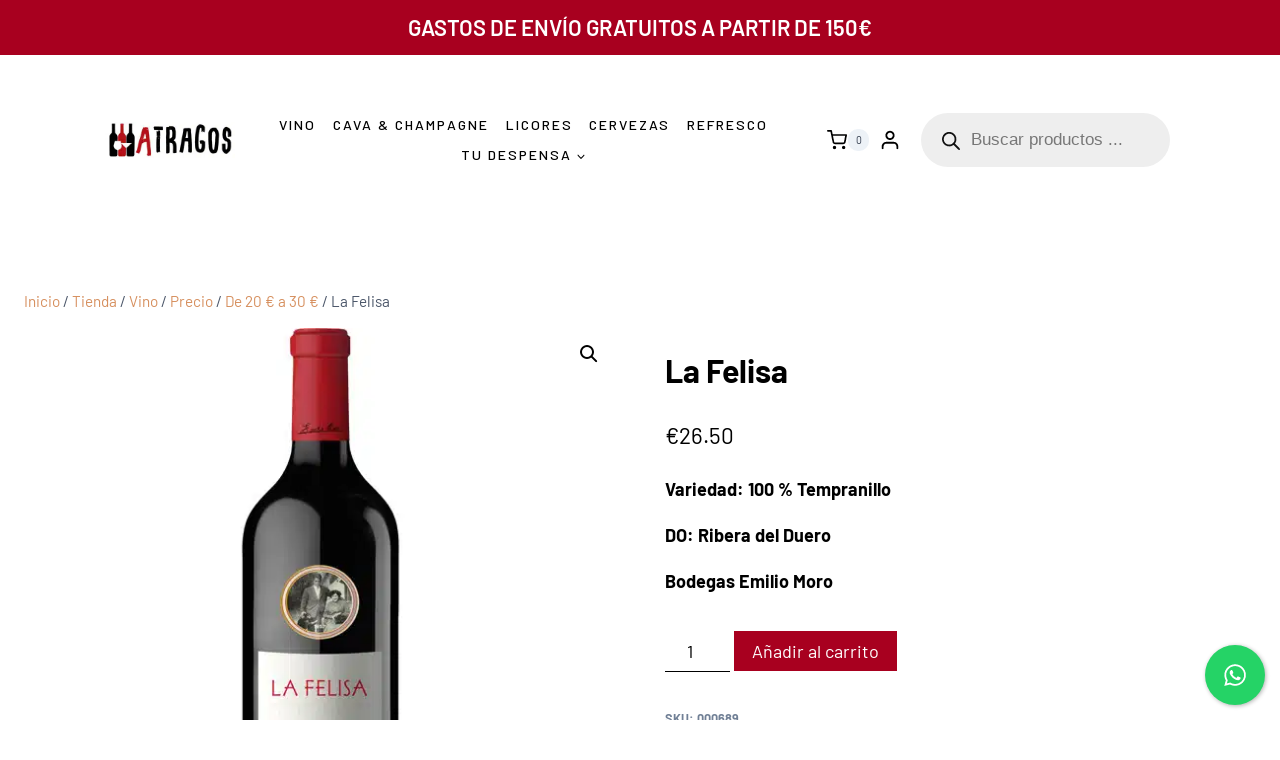

--- FILE ---
content_type: text/css
request_url: https://atragos.com/wp-content/uploads/elementor/css/post-5990.css?ver=1770049181
body_size: 1106
content:
.elementor-kit-5990{--e-global-color-primary:#D68F5E;--e-global-color-secondary:#212121;--e-global-color-text:#000000;--e-global-color-accent:#999999;--e-global-color-kadence1:#a8001f;--e-global-color-kadence2:#215387;--e-global-color-kadence3:#1A202C;--e-global-color-kadence4:#2D3748;--e-global-color-kadence5:#4A5568;--e-global-color-kadence6:#718096;--e-global-color-kadence7:#EDF2F7;--e-global-color-kadence8:#F7FAFC;--e-global-color-kadence9:#ffffff;--e-global-color-f630e0f:#F8F5F2;--e-global-color-a2c806f:#F4E5D5;--e-global-typography-primary-font-family:"Barlow";--e-global-typography-primary-font-size:4rem;--e-global-typography-primary-font-weight:300;--e-global-typography-primary-line-height:1.1em;--e-global-typography-secondary-font-family:"Barlow";--e-global-typography-secondary-font-size:3.5rem;--e-global-typography-secondary-font-weight:300;--e-global-typography-secondary-line-height:1.1em;--e-global-typography-text-font-family:"Barlow";--e-global-typography-text-font-size:18px;--e-global-typography-text-font-weight:400;--e-global-typography-text-line-height:1.5em;--e-global-typography-accent-font-family:"Barlow";--e-global-typography-accent-font-size:18px;--e-global-typography-accent-font-weight:400;--e-global-typography-7ad55cf-font-size:14px;--e-global-typography-7ad55cf-font-weight:500;--e-global-typography-7ad55cf-text-transform:uppercase;--e-global-typography-7ad55cf-line-height:1em;--e-global-typography-7ad55cf-letter-spacing:3px;--e-global-typography-2140acc-font-size:36px;--e-global-typography-2140acc-font-weight:300;--e-global-typography-2140acc-line-height:1.5em;--e-global-typography-df487fe-font-size:1.6rem;--e-global-typography-df487fe-font-weight:500;--e-global-typography-df487fe-line-height:1em;color:#000000;font-family:"Barlow", Sans-serif;font-size:18px;font-weight:400;}.elementor-kit-5990.el-is-editing{--global-palette1:#a8001f;--global-palette2:#215387;--global-palette3:#1A202C;--global-palette4:#2D3748;--global-palette5:#4A5568;--global-palette6:#718096;--global-palette7:#EDF2F7;--global-palette8:#F7FAFC;--global-palette9:#ffffff;}.elementor-kit-5990 button,.elementor-kit-5990 input[type="button"],.elementor-kit-5990 input[type="submit"],.elementor-kit-5990 .elementor-button{background-color:#A8001F;font-family:var( --e-global-typography-text-font-family ), Sans-serif;font-size:var( --e-global-typography-text-font-size );font-weight:var( --e-global-typography-text-font-weight );line-height:var( --e-global-typography-text-line-height );color:#FFFFFF;border-style:solid;border-width:0px 0px 0px 0px;border-radius:0px 0px 0px 0px;padding:25px 35px 25px 35px;}.elementor-kit-5990 e-page-transition{background-color:#FFBC7D;}.elementor-kit-5990 a{color:var( --e-global-color-primary );text-decoration:none;}.elementor-kit-5990 h1{color:#000000;}.elementor-kit-5990 h2{color:#000000;font-weight:400;}.elementor-kit-5990 h3{color:#000000;}.elementor-kit-5990 h4{color:#000000;}.elementor-kit-5990 h5{color:#000000;}.elementor-kit-5990 h6{color:#000000;}.elementor-kit-5990 label{color:var( --e-global-color-text );font-family:"Barlow", Sans-serif;font-size:14px;font-weight:500;text-transform:uppercase;letter-spacing:3px;}.elementor-kit-5990 input:not([type="button"]):not([type="submit"]),.elementor-kit-5990 textarea,.elementor-kit-5990 .elementor-field-textual{font-family:"Barlow", Sans-serif;font-size:18px;font-weight:400;color:#000000;background-color:#02010100;box-shadow:0px 0px 10px 0px rgba(0.013664245605458092, 0.013664245605458092, 0.013664245605458092, 0);border-style:solid;border-width:0px 0px 1px 0px;border-color:var( --e-global-color-text );border-radius:0px 0px 0px 0px;transition:3ms;padding:20px 0px 20px 0px;}.elementor-kit-5990 input:focus:not([type="button"]):not([type="submit"]),.elementor-kit-5990 textarea:focus,.elementor-kit-5990 .elementor-field-textual:focus{color:var( --e-global-color-text );box-shadow:0px 0px 10px 0px rgba(0.013664245605458092, 0.013664245605458092, 0.013664245605458092, 0);border-style:solid;border-width:0px 0px 1px 0px;border-color:var( --e-global-color-primary );border-radius:0px 0px 0px 0px;}.elementor-section.elementor-section-boxed > .elementor-container{max-width:1500px;}.e-con{--container-max-width:1500px;}.elementor-widget:not(:last-child){margin-block-end:20px;}.elementor-element{--widgets-spacing:20px 20px;--widgets-spacing-row:20px;--widgets-spacing-column:20px;}{}h1.entry-title{display:var(--page-title-display);}@media(max-width:1024px){.elementor-kit-5990{--e-global-typography-primary-font-size:3rem;--e-global-typography-secondary-font-size:2.6rem;--e-global-typography-2140acc-font-size:24px;--e-global-typography-df487fe-font-size:1.3rem;}.elementor-kit-5990 button,.elementor-kit-5990 input[type="button"],.elementor-kit-5990 input[type="submit"],.elementor-kit-5990 .elementor-button{font-size:var( --e-global-typography-text-font-size );line-height:var( --e-global-typography-text-line-height );}.elementor-section.elementor-section-boxed > .elementor-container{max-width:1024px;}.e-con{--container-max-width:1024px;}}@media(max-width:767px){.elementor-kit-5990{--e-global-typography-primary-font-size:2.4rem;}.elementor-kit-5990 button,.elementor-kit-5990 input[type="button"],.elementor-kit-5990 input[type="submit"],.elementor-kit-5990 .elementor-button{font-size:var( --e-global-typography-text-font-size );line-height:var( --e-global-typography-text-line-height );}.elementor-section.elementor-section-boxed > .elementor-container{max-width:767px;}.e-con{--container-max-width:767px;}}

--- FILE ---
content_type: text/css
request_url: https://atragos.com/wp-content/uploads/elementor/css/post-6117.css?ver=1770049181
body_size: 2032
content:
.elementor-6117 .elementor-element.elementor-element-3f49e166:not(.elementor-motion-effects-element-type-background), .elementor-6117 .elementor-element.elementor-element-3f49e166 > .elementor-motion-effects-container > .elementor-motion-effects-layer{background-color:transparent;background-image:linear-gradient(180deg, #FFFFFF 50%, #212121 50%);}.elementor-6117 .elementor-element.elementor-element-3f49e166{transition:background 0.3s, border 0.3s, border-radius 0.3s, box-shadow 0.3s;color:#FFFFFF;padding:60px 0px 0px 0px;}.elementor-6117 .elementor-element.elementor-element-3f49e166 > .elementor-background-overlay{transition:background 0.3s, border-radius 0.3s, opacity 0.3s;}.elementor-6117 .elementor-element.elementor-element-3f49e166 .elementor-heading-title{color:#FFFFFF;}.elementor-6117 .elementor-element.elementor-element-5dfd4eaa.elementor-column > .elementor-widget-wrap{justify-content:center;}.elementor-6117 .elementor-element.elementor-element-5dfd4eaa > .elementor-widget-wrap > .elementor-widget:not(.elementor-widget__width-auto):not(.elementor-widget__width-initial):not(:last-child):not(.elementor-absolute){margin-block-end:0px;}.elementor-6117 .elementor-element.elementor-element-1ee1048e{padding:0% 10% 0% 10%;}.elementor-6117 .elementor-element.elementor-element-ef6c84e:not(.elementor-motion-effects-element-type-background) > .elementor-widget-wrap, .elementor-6117 .elementor-element.elementor-element-ef6c84e > .elementor-widget-wrap > .elementor-motion-effects-container > .elementor-motion-effects-layer{background-image:url("https://atragos.com/wp-content/uploads/2023/06/wine-bottles.jpg");background-size:cover;}.elementor-6117 .elementor-element.elementor-element-ef6c84e > .elementor-element-populated >  .elementor-background-overlay{background-color:#000000;opacity:0.5;}.elementor-6117 .elementor-element.elementor-element-ef6c84e.elementor-column > .elementor-widget-wrap{justify-content:center;}.elementor-6117 .elementor-element.elementor-element-ef6c84e > .elementor-widget-wrap > .elementor-widget:not(.elementor-widget__width-auto):not(.elementor-widget__width-initial):not(:last-child):not(.elementor-absolute){margin-block-end:5px;}.elementor-6117 .elementor-element.elementor-element-ef6c84e > .elementor-element-populated{transition:background 0.3s, border 0.3s, border-radius 0.3s, box-shadow 0.3s;padding:10% 10% 10% 10%;}.elementor-6117 .elementor-element.elementor-element-ef6c84e > .elementor-element-populated > .elementor-background-overlay{transition:background 0.3s, border-radius 0.3s, opacity 0.3s;}.elementor-6117 .elementor-element.elementor-element-2279091e{text-align:center;}.elementor-6117 .elementor-element.elementor-element-2279091e .elementor-heading-title{font-size:var( --e-global-typography-7ad55cf-font-size );font-weight:var( --e-global-typography-7ad55cf-font-weight );text-transform:var( --e-global-typography-7ad55cf-text-transform );line-height:var( --e-global-typography-7ad55cf-line-height );letter-spacing:var( --e-global-typography-7ad55cf-letter-spacing );color:var( --e-global-color-primary );}.elementor-6117 .elementor-element.elementor-element-1466a0ef > .elementor-widget-container{margin:0px 0px 60px 0px;padding:0px 0px 0px 0px;}.elementor-6117 .elementor-element.elementor-element-1466a0ef{text-align:center;}.elementor-6117 .elementor-element.elementor-element-1466a0ef .elementor-heading-title{font-family:var( --e-global-typography-secondary-font-family ), Sans-serif;font-size:var( --e-global-typography-secondary-font-size );font-weight:var( --e-global-typography-secondary-font-weight );line-height:var( --e-global-typography-secondary-line-height );color:#FFFFFF;}.elementor-6117 .elementor-element.elementor-element-453f22be .elementor-button{background-color:#D68F5E00;font-family:"Barlow", Sans-serif;font-size:18px;font-weight:400;letter-spacing:0px;fill:#FFFFFF;color:#FFFFFF;border-style:solid;border-width:1px 1px 1px 1px;border-color:#D68F5E;border-radius:0px 0px 0px 0px;padding:25px 50px 25px 50px;}.elementor-6117 .elementor-element.elementor-element-453f22be .elementor-button:hover, .elementor-6117 .elementor-element.elementor-element-453f22be .elementor-button:focus{background-color:var( --e-global-color-primary );}.elementor-6117 .elementor-element.elementor-element-453f22be{width:auto;max-width:auto;}.elementor-6117 .elementor-element.elementor-element-73f939b5:not(.elementor-motion-effects-element-type-background), .elementor-6117 .elementor-element.elementor-element-73f939b5 > .elementor-motion-effects-container > .elementor-motion-effects-layer{background-color:#212121;}.elementor-6117 .elementor-element.elementor-element-73f939b5{transition:background 0.3s, border 0.3s, border-radius 0.3s, box-shadow 0.3s;color:#FFFFFF;padding:100px 0px 0px 0px;}.elementor-6117 .elementor-element.elementor-element-73f939b5 > .elementor-background-overlay{transition:background 0.3s, border-radius 0.3s, opacity 0.3s;}.elementor-6117 .elementor-element.elementor-element-73f939b5 .elementor-heading-title{color:#FFFFFF;}.elementor-6117 .elementor-element.elementor-element-7b104625:not(.elementor-motion-effects-element-type-background) > .elementor-widget-wrap, .elementor-6117 .elementor-element.elementor-element-7b104625 > .elementor-widget-wrap > .elementor-motion-effects-container > .elementor-motion-effects-layer{background-color:#373737;}.elementor-6117 .elementor-element.elementor-element-7b104625 > .elementor-widget-wrap > .elementor-widget:not(.elementor-widget__width-auto):not(.elementor-widget__width-initial):not(:last-child):not(.elementor-absolute){margin-block-end:0px;}.elementor-6117 .elementor-element.elementor-element-7b104625 > .elementor-element-populated{transition:background 0.3s, border 0.3s, border-radius 0.3s, box-shadow 0.3s;margin:15px 15px 15px 15px;--e-column-margin-right:15px;--e-column-margin-left:15px;padding:15% 15% 15% 15%;}.elementor-6117 .elementor-element.elementor-element-7b104625 > .elementor-element-populated > .elementor-background-overlay{transition:background 0.3s, border-radius 0.3s, opacity 0.3s;}.elementor-6117 .elementor-element.elementor-element-364adc73 > .elementor-widget-container{margin:0px 0px 45px 0px;}.elementor-6117 .elementor-element.elementor-element-364adc73 .elementor-heading-title{font-family:"Barlow", Sans-serif;font-size:3.5rem;font-weight:300;line-height:1.1em;color:#FFFFFF;}.elementor-6117 .elementor-element.elementor-element-ca97de6 > .elementor-widget-container{margin:45px 0px 45px 0px;}.elementor-6117 .elementor-element.elementor-element-ca97de6{font-family:var( --e-global-typography-text-font-family ), Sans-serif;font-size:var( --e-global-typography-text-font-size );font-weight:var( --e-global-typography-text-font-weight );line-height:var( --e-global-typography-text-line-height );color:#FFFFFF;}.elementor-6117 .elementor-element.elementor-element-79a161aa{--grid-template-columns:repeat(0, auto);--icon-size:21px;--grid-column-gap:20px;--grid-row-gap:0px;}.elementor-6117 .elementor-element.elementor-element-79a161aa .elementor-widget-container{text-align:left;}.elementor-6117 .elementor-element.elementor-element-79a161aa .elementor-social-icon{background-color:#373737;--icon-padding:0em;}.elementor-6117 .elementor-element.elementor-element-79a161aa .elementor-social-icon i{color:var( --e-global-color-accent );}.elementor-6117 .elementor-element.elementor-element-79a161aa .elementor-social-icon svg{fill:var( --e-global-color-accent );}.elementor-6117 .elementor-element.elementor-element-79a161aa .elementor-social-icon:hover i{color:#FFFFFF;}.elementor-6117 .elementor-element.elementor-element-79a161aa .elementor-social-icon:hover svg{fill:#FFFFFF;}.elementor-6117 .elementor-element.elementor-element-1807710b:not(.elementor-motion-effects-element-type-background) > .elementor-widget-wrap, .elementor-6117 .elementor-element.elementor-element-1807710b > .elementor-widget-wrap > .elementor-motion-effects-container > .elementor-motion-effects-layer{background-color:#493F38;}.elementor-6117 .elementor-element.elementor-element-1807710b > .elementor-widget-wrap > .elementor-widget:not(.elementor-widget__width-auto):not(.elementor-widget__width-initial):not(:last-child):not(.elementor-absolute){margin-block-end:0px;}.elementor-6117 .elementor-element.elementor-element-1807710b > .elementor-element-populated{transition:background 0.3s, border 0.3s, border-radius 0.3s, box-shadow 0.3s;margin:15px 15px 15px 15px;--e-column-margin-right:15px;--e-column-margin-left:15px;padding:15% 15% 15% 15%;}.elementor-6117 .elementor-element.elementor-element-1807710b > .elementor-element-populated > .elementor-background-overlay{transition:background 0.3s, border-radius 0.3s, opacity 0.3s;}.elementor-6117 .elementor-element.elementor-element-22beca9b > .elementor-widget-container{margin:0px 0px 45px 0px;}.elementor-6117 .elementor-element.elementor-element-22beca9b .elementor-heading-title{font-family:"Barlow", Sans-serif;font-size:3.5rem;font-weight:300;line-height:1.1em;color:#FFFFFF;}.elementor-6117 .elementor-element.elementor-element-471a865c > .elementor-widget-container{margin:0px 0px 50px 0px;}.elementor-6117 .elementor-element.elementor-element-471a865c{font-family:var( --e-global-typography-text-font-family ), Sans-serif;font-size:var( --e-global-typography-text-font-size );font-weight:var( --e-global-typography-text-font-weight );line-height:var( --e-global-typography-text-line-height );color:#FFFFFF;}.elementor-6117 .elementor-element.elementor-element-2c322828:not(.elementor-motion-effects-element-type-background), .elementor-6117 .elementor-element.elementor-element-2c322828 > .elementor-motion-effects-container > .elementor-motion-effects-layer{background-color:#212121;}.elementor-6117 .elementor-element.elementor-element-2c322828{transition:background 0.3s, border 0.3s, border-radius 0.3s, box-shadow 0.3s;color:#FFFFFF;padding:80px 0px 60px 0px;}.elementor-6117 .elementor-element.elementor-element-2c322828 > .elementor-background-overlay{transition:background 0.3s, border-radius 0.3s, opacity 0.3s;}.elementor-6117 .elementor-element.elementor-element-2c322828 .elementor-heading-title{color:#FFFFFF;}.elementor-bc-flex-widget .elementor-6117 .elementor-element.elementor-element-44ac8e4b.elementor-column .elementor-widget-wrap{align-items:center;}.elementor-6117 .elementor-element.elementor-element-44ac8e4b.elementor-column.elementor-element[data-element_type="column"] > .elementor-widget-wrap.elementor-element-populated{align-content:center;align-items:center;}.elementor-6117 .elementor-element.elementor-element-44ac8e4b > .elementor-widget-wrap > .elementor-widget:not(.elementor-widget__width-auto):not(.elementor-widget__width-initial):not(:last-child):not(.elementor-absolute){margin-block-end:5px;}.elementor-6117 .elementor-element.elementor-element-61e9e77{text-align:end;}.elementor-6117 .elementor-element.elementor-element-61e9e77 img{width:37%;}.elementor-6117 .elementor-element.elementor-element-24fa04dc.elementor-column > .elementor-widget-wrap{justify-content:flex-end;}.elementor-6117 .elementor-element.elementor-element-806d43a{text-align:start;}.elementor-6117 .elementor-element.elementor-element-806d43a img{width:31%;}.elementor-6117 .elementor-element.elementor-element-d3a6e6a{margin-top:40px;margin-bottom:0px;padding:0px 0px 0px 0px;}.elementor-6117 .elementor-element.elementor-element-c97629f.elementor-column > .elementor-widget-wrap{justify-content:flex-end;}.elementor-6117 .elementor-element.elementor-element-c97629f > .elementor-element-populated{margin:0px 0px 0px 0px;--e-column-margin-right:0px;--e-column-margin-left:0px;padding:0px 0px 0px 0px;}.elementor-6117 .elementor-element.elementor-element-3a653e1{width:100%;max-width:100%;--e-nav-menu-horizontal-menu-item-margin:calc( 30px / 2 );}.elementor-6117 .elementor-element.elementor-element-3a653e1 .elementor-nav-menu .elementor-item{font-size:var( --e-global-typography-7ad55cf-font-size );font-weight:var( --e-global-typography-7ad55cf-font-weight );text-transform:var( --e-global-typography-7ad55cf-text-transform );line-height:var( --e-global-typography-7ad55cf-line-height );letter-spacing:var( --e-global-typography-7ad55cf-letter-spacing );}.elementor-6117 .elementor-element.elementor-element-3a653e1 .elementor-nav-menu--main .elementor-item{color:#FFFFFF;fill:#FFFFFF;padding-left:0px;padding-right:0px;}.elementor-6117 .elementor-element.elementor-element-3a653e1 .elementor-nav-menu--main .elementor-item:hover,
					.elementor-6117 .elementor-element.elementor-element-3a653e1 .elementor-nav-menu--main .elementor-item.elementor-item-active,
					.elementor-6117 .elementor-element.elementor-element-3a653e1 .elementor-nav-menu--main .elementor-item.highlighted,
					.elementor-6117 .elementor-element.elementor-element-3a653e1 .elementor-nav-menu--main .elementor-item:focus{color:var( --e-global-color-primary );fill:var( --e-global-color-primary );}.elementor-6117 .elementor-element.elementor-element-3a653e1 .elementor-nav-menu--main:not(.elementor-nav-menu--layout-horizontal) .elementor-nav-menu > li:not(:last-child){margin-bottom:30px;}.elementor-6117 .elementor-element.elementor-element-fbf141c{width:100%;max-width:100%;align-self:center;text-align:center;}.elementor-6117 .elementor-element.elementor-element-fbf141c .elementor-heading-title{font-family:var( --e-global-typography-text-font-family ), Sans-serif;font-size:var( --e-global-typography-text-font-size );font-weight:var( --e-global-typography-text-font-weight );line-height:var( --e-global-typography-text-line-height );color:#999999;}.elementor-theme-builder-content-area{height:400px;}.elementor-location-header:before, .elementor-location-footer:before{content:"";display:table;clear:both;}@media(min-width:1025px){.elementor-6117 .elementor-element.elementor-element-ef6c84e:not(.elementor-motion-effects-element-type-background) > .elementor-widget-wrap, .elementor-6117 .elementor-element.elementor-element-ef6c84e > .elementor-widget-wrap > .elementor-motion-effects-container > .elementor-motion-effects-layer{background-attachment:fixed;}}@media(max-width:1024px){.elementor-6117 .elementor-element.elementor-element-1ee1048e{padding:0% 5% 0% 5%;}.elementor-6117 .elementor-element.elementor-element-2279091e .elementor-heading-title{font-size:var( --e-global-typography-7ad55cf-font-size );line-height:var( --e-global-typography-7ad55cf-line-height );letter-spacing:var( --e-global-typography-7ad55cf-letter-spacing );}.elementor-6117 .elementor-element.elementor-element-1466a0ef > .elementor-widget-container{margin:0px 0px 40px 0px;}.elementor-6117 .elementor-element.elementor-element-1466a0ef .elementor-heading-title{font-size:var( --e-global-typography-secondary-font-size );line-height:var( --e-global-typography-secondary-line-height );}.elementor-6117 .elementor-element.elementor-element-453f22be .elementor-button{padding:20px 30px 20px 30px;}.elementor-6117 .elementor-element.elementor-element-364adc73 .elementor-heading-title{font-size:2.6rem;}.elementor-6117 .elementor-element.elementor-element-ca97de6{font-size:var( --e-global-typography-text-font-size );line-height:var( --e-global-typography-text-line-height );}.elementor-6117 .elementor-element.elementor-element-22beca9b .elementor-heading-title{font-size:2.6rem;}.elementor-6117 .elementor-element.elementor-element-471a865c{font-size:var( --e-global-typography-text-font-size );line-height:var( --e-global-typography-text-line-height );}.elementor-6117 .elementor-element.elementor-element-3a653e1 .elementor-nav-menu .elementor-item{font-size:var( --e-global-typography-7ad55cf-font-size );line-height:var( --e-global-typography-7ad55cf-line-height );letter-spacing:var( --e-global-typography-7ad55cf-letter-spacing );}.elementor-6117 .elementor-element.elementor-element-fbf141c .elementor-heading-title{font-size:var( --e-global-typography-text-font-size );line-height:var( --e-global-typography-text-line-height );}}@media(max-width:767px){.elementor-6117 .elementor-element.elementor-element-5dfd4eaa > .elementor-element-populated{padding:0px 0px 0px 0px;}.elementor-6117 .elementor-element.elementor-element-1ee1048e{padding:0% 0% 0% 0%;}.elementor-6117 .elementor-element.elementor-element-ef6c84e > .elementor-element-populated{padding:15% 15% 15% 15%;}.elementor-6117 .elementor-element.elementor-element-2279091e .elementor-heading-title{font-size:var( --e-global-typography-7ad55cf-font-size );line-height:var( --e-global-typography-7ad55cf-line-height );letter-spacing:var( --e-global-typography-7ad55cf-letter-spacing );}.elementor-6117 .elementor-element.elementor-element-1466a0ef .elementor-heading-title{font-size:var( --e-global-typography-secondary-font-size );line-height:var( --e-global-typography-secondary-line-height );}.elementor-6117 .elementor-element.elementor-element-453f22be{width:100%;max-width:100%;}.elementor-6117 .elementor-element.elementor-element-453f22be > .elementor-widget-container{margin:0px 0px 30px 0px;}.elementor-6117 .elementor-element.elementor-element-364adc73 .elementor-heading-title{font-size:2em;}.elementor-6117 .elementor-element.elementor-element-ca97de6{font-size:var( --e-global-typography-text-font-size );line-height:var( --e-global-typography-text-line-height );}.elementor-6117 .elementor-element.elementor-element-22beca9b .elementor-heading-title{font-size:2em;}.elementor-6117 .elementor-element.elementor-element-471a865c{font-size:var( --e-global-typography-text-font-size );line-height:var( --e-global-typography-text-line-height );}.elementor-6117 .elementor-element.elementor-element-61e9e77{text-align:center;}.elementor-6117 .elementor-element.elementor-element-61e9e77 img{width:100%;max-width:100%;}.elementor-6117 .elementor-element.elementor-element-24fa04dc.elementor-column > .elementor-widget-wrap{justify-content:center;}.elementor-6117 .elementor-element.elementor-element-806d43a{text-align:center;}.elementor-6117 .elementor-element.elementor-element-806d43a img{width:100%;max-width:100%;}.elementor-6117 .elementor-element.elementor-element-c97629f.elementor-column > .elementor-widget-wrap{justify-content:center;}.elementor-6117 .elementor-element.elementor-element-3a653e1 .elementor-nav-menu .elementor-item{font-size:var( --e-global-typography-7ad55cf-font-size );line-height:var( --e-global-typography-7ad55cf-line-height );letter-spacing:var( --e-global-typography-7ad55cf-letter-spacing );}.elementor-6117 .elementor-element.elementor-element-3a653e1{--e-nav-menu-horizontal-menu-item-margin:calc( 15px / 2 );}.elementor-6117 .elementor-element.elementor-element-3a653e1 .elementor-nav-menu--main:not(.elementor-nav-menu--layout-horizontal) .elementor-nav-menu > li:not(:last-child){margin-bottom:15px;}.elementor-6117 .elementor-element.elementor-element-fbf141c{text-align:center;}.elementor-6117 .elementor-element.elementor-element-fbf141c .elementor-heading-title{font-size:var( --e-global-typography-text-font-size );line-height:var( --e-global-typography-text-line-height );}}